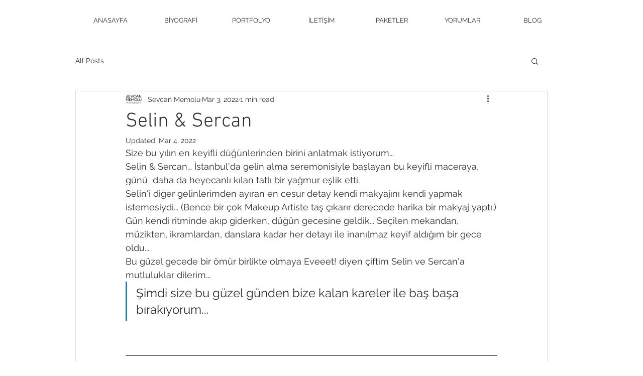

--- FILE ---
content_type: text/css; charset=utf-8
request_url: https://www.sevcanmemolu.com/_serverless/pro-gallery-css-v4-server/layoutCss?ver=2&id=fnjhu-not-scoped&items=3536_5490_3660%7C3793_5760_3840%7C3677_5523_3682%7C3383_5760_3840%7C3437_5760_3840%7C3653_3664_5496%7C3297_4700_3133%7C3256_5760_3840%7C3730_5760_3840%7C3426_4594_3063%7C3665_4948_3299%7C3379_5699_3799%7C3508_3840_5760%7C3637_3840_5760%7C3569_3840_5760%7C3662_3840_5760%7C3718_3723_5584%7C3391_3840_5760%7C3397_2551_3826%7C3679_3721_5581&container=776_740_52565_720&options=gallerySizeType:px%7CenableInfiniteScroll:true%7CtitlePlacement:SHOW_ON_HOVER%7ChasThumbnails:false%7CimageMargin:20%7CgalleryLayout:6%7CisVertical:false%7CgallerySizePx:300%7CcubeType:fill%7CgalleryThumbnailsAlignment:none
body_size: -127
content:
#pro-gallery-fnjhu-not-scoped [data-hook="item-container"][data-idx="0"].gallery-item-container{opacity: 1 !important;display: block !important;transition: opacity .2s ease !important;top: 0px !important;left: 0px !important;right: auto !important;height: 493px !important;width: 740px !important;} #pro-gallery-fnjhu-not-scoped [data-hook="item-container"][data-idx="0"] .gallery-item-common-info-outer{height: 100% !important;} #pro-gallery-fnjhu-not-scoped [data-hook="item-container"][data-idx="0"] .gallery-item-common-info{height: 100% !important;width: 100% !important;} #pro-gallery-fnjhu-not-scoped [data-hook="item-container"][data-idx="0"] .gallery-item-wrapper{width: 740px !important;height: 493px !important;margin: 0 !important;} #pro-gallery-fnjhu-not-scoped [data-hook="item-container"][data-idx="0"] .gallery-item-content{width: 740px !important;height: 493px !important;margin: 0px 0px !important;opacity: 1 !important;} #pro-gallery-fnjhu-not-scoped [data-hook="item-container"][data-idx="0"] .gallery-item-hover{width: 740px !important;height: 493px !important;opacity: 1 !important;} #pro-gallery-fnjhu-not-scoped [data-hook="item-container"][data-idx="0"] .item-hover-flex-container{width: 740px !important;height: 493px !important;margin: 0px 0px !important;opacity: 1 !important;} #pro-gallery-fnjhu-not-scoped [data-hook="item-container"][data-idx="0"] .gallery-item-wrapper img{width: 100% !important;height: 100% !important;opacity: 1 !important;} #pro-gallery-fnjhu-not-scoped [data-hook="item-container"][data-idx="1"].gallery-item-container{opacity: 1 !important;display: block !important;transition: opacity .2s ease !important;top: 513px !important;left: 0px !important;right: auto !important;height: 493px !important;width: 740px !important;} #pro-gallery-fnjhu-not-scoped [data-hook="item-container"][data-idx="1"] .gallery-item-common-info-outer{height: 100% !important;} #pro-gallery-fnjhu-not-scoped [data-hook="item-container"][data-idx="1"] .gallery-item-common-info{height: 100% !important;width: 100% !important;} #pro-gallery-fnjhu-not-scoped [data-hook="item-container"][data-idx="1"] .gallery-item-wrapper{width: 740px !important;height: 493px !important;margin: 0 !important;} #pro-gallery-fnjhu-not-scoped [data-hook="item-container"][data-idx="1"] .gallery-item-content{width: 740px !important;height: 493px !important;margin: 0px 0px !important;opacity: 1 !important;} #pro-gallery-fnjhu-not-scoped [data-hook="item-container"][data-idx="1"] .gallery-item-hover{width: 740px !important;height: 493px !important;opacity: 1 !important;} #pro-gallery-fnjhu-not-scoped [data-hook="item-container"][data-idx="1"] .item-hover-flex-container{width: 740px !important;height: 493px !important;margin: 0px 0px !important;opacity: 1 !important;} #pro-gallery-fnjhu-not-scoped [data-hook="item-container"][data-idx="1"] .gallery-item-wrapper img{width: 100% !important;height: 100% !important;opacity: 1 !important;} #pro-gallery-fnjhu-not-scoped [data-hook="item-container"][data-idx="2"].gallery-item-container{opacity: 1 !important;display: block !important;transition: opacity .2s ease !important;top: 1026px !important;left: 0px !important;right: auto !important;height: 493px !important;width: 740px !important;} #pro-gallery-fnjhu-not-scoped [data-hook="item-container"][data-idx="2"] .gallery-item-common-info-outer{height: 100% !important;} #pro-gallery-fnjhu-not-scoped [data-hook="item-container"][data-idx="2"] .gallery-item-common-info{height: 100% !important;width: 100% !important;} #pro-gallery-fnjhu-not-scoped [data-hook="item-container"][data-idx="2"] .gallery-item-wrapper{width: 740px !important;height: 493px !important;margin: 0 !important;} #pro-gallery-fnjhu-not-scoped [data-hook="item-container"][data-idx="2"] .gallery-item-content{width: 740px !important;height: 493px !important;margin: 0px 0px !important;opacity: 1 !important;} #pro-gallery-fnjhu-not-scoped [data-hook="item-container"][data-idx="2"] .gallery-item-hover{width: 740px !important;height: 493px !important;opacity: 1 !important;} #pro-gallery-fnjhu-not-scoped [data-hook="item-container"][data-idx="2"] .item-hover-flex-container{width: 740px !important;height: 493px !important;margin: 0px 0px !important;opacity: 1 !important;} #pro-gallery-fnjhu-not-scoped [data-hook="item-container"][data-idx="2"] .gallery-item-wrapper img{width: 100% !important;height: 100% !important;opacity: 1 !important;} #pro-gallery-fnjhu-not-scoped [data-hook="item-container"][data-idx="3"]{display: none !important;} #pro-gallery-fnjhu-not-scoped [data-hook="item-container"][data-idx="4"]{display: none !important;} #pro-gallery-fnjhu-not-scoped [data-hook="item-container"][data-idx="5"]{display: none !important;} #pro-gallery-fnjhu-not-scoped [data-hook="item-container"][data-idx="6"]{display: none !important;} #pro-gallery-fnjhu-not-scoped [data-hook="item-container"][data-idx="7"]{display: none !important;} #pro-gallery-fnjhu-not-scoped [data-hook="item-container"][data-idx="8"]{display: none !important;} #pro-gallery-fnjhu-not-scoped [data-hook="item-container"][data-idx="9"]{display: none !important;} #pro-gallery-fnjhu-not-scoped [data-hook="item-container"][data-idx="10"]{display: none !important;} #pro-gallery-fnjhu-not-scoped [data-hook="item-container"][data-idx="11"]{display: none !important;} #pro-gallery-fnjhu-not-scoped [data-hook="item-container"][data-idx="12"]{display: none !important;} #pro-gallery-fnjhu-not-scoped [data-hook="item-container"][data-idx="13"]{display: none !important;} #pro-gallery-fnjhu-not-scoped [data-hook="item-container"][data-idx="14"]{display: none !important;} #pro-gallery-fnjhu-not-scoped [data-hook="item-container"][data-idx="15"]{display: none !important;} #pro-gallery-fnjhu-not-scoped [data-hook="item-container"][data-idx="16"]{display: none !important;} #pro-gallery-fnjhu-not-scoped [data-hook="item-container"][data-idx="17"]{display: none !important;} #pro-gallery-fnjhu-not-scoped [data-hook="item-container"][data-idx="18"]{display: none !important;} #pro-gallery-fnjhu-not-scoped [data-hook="item-container"][data-idx="19"]{display: none !important;} #pro-gallery-fnjhu-not-scoped .pro-gallery-prerender{height:15793px !important;}#pro-gallery-fnjhu-not-scoped {height:15793px !important; width:740px !important;}#pro-gallery-fnjhu-not-scoped .pro-gallery-margin-container {height:15793px !important;}#pro-gallery-fnjhu-not-scoped .pro-gallery {height:15793px !important; width:740px !important;}#pro-gallery-fnjhu-not-scoped .pro-gallery-parent-container {height:15793px !important; width:760px !important;}